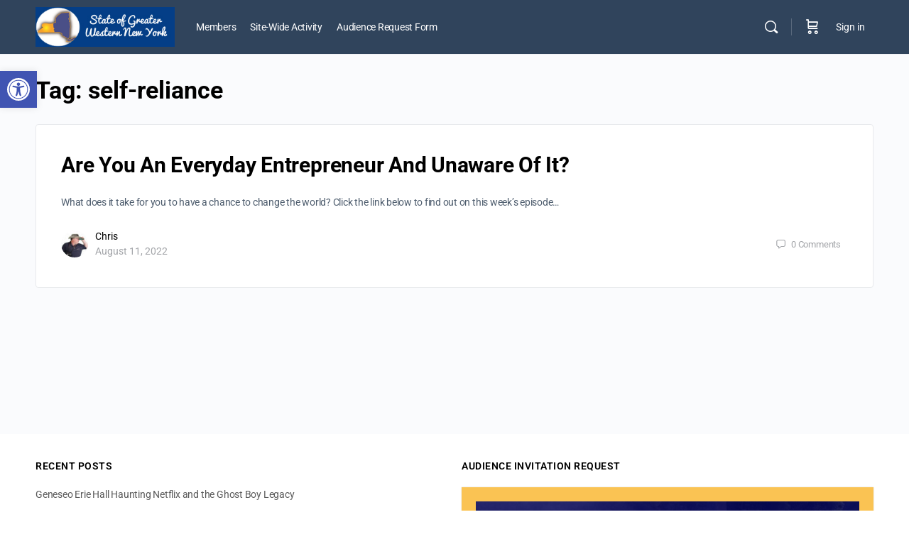

--- FILE ---
content_type: application/javascript
request_url: https://stateof.greaterwesternnewyork.com/wp-content/plugins/buddyboss-platform/bp-core/js/vendor/css.min.js?ver=2.15.3
body_size: 33731
content:
!function(e){"object"==typeof exports&&"object"==typeof module?e(require("../../lib/codemirror")):"function"==typeof define&&define.amd?define(["../../lib/codemirror"],e):e(CodeMirror)}(function(e){"use strict";function t(e){for(var t={},r=0;r<e.length;++r)t[e[r].toLowerCase()]=!0;return t}function r(e,t){for(var r,o=!1;null!=(r=e.next());){if(o&&"/"==r){t.tokenize=null;break}o="*"==r}return["comment","comment"]}e.defineMode("css",function(t,r){function o(e,t){return f=t,e}function a(e,t){var r=e.next();if(b[r]){var a=b[r](e,t);if(!1!==a)return a}return"@"==r?(e.eatWhile(/[\w\\\-]/),o("def",e.current())):"="==r||("~"==r||"|"==r)&&e.eat("=")?o(null,"compare"):'"'==r||"'"==r?(t.tokenize=n(r),t.tokenize(e,t)):"#"==r?(e.eatWhile(/[\w\\\-]/),o("atom","hash")):"!"==r?(e.match(/^\s*\w*/),o("keyword","important")):/\d/.test(r)||"."==r&&e.eat(/\d/)?(e.eatWhile(/[\w.%]/),o("number","unit")):"-"!==r?/[,+>*\/]/.test(r)?o(null,"select-op"):"."==r&&e.match(/^-?[_a-z][_a-z0-9-]*/i)?o("qualifier","qualifier"):/[:;{}\[\]\(\)]/.test(r)?o(null,r):e.match(/[\w-.]+(?=\()/)?(/^(url(-prefix)?|domain|regexp)$/.test(e.current().toLowerCase())&&(t.tokenize=i),o("variable callee","variable")):/[\w\\\-]/.test(r)?(e.eatWhile(/[\w\\\-]/),o("property","word")):o(null,null):/[\d.]/.test(e.peek())?(e.eatWhile(/[\w.%]/),o("number","unit")):e.match(/^-[\w\\\-]*/)?(e.eatWhile(/[\w\\\-]/),e.match(/^\s*:/,!1)?o("variable-2","variable-definition"):o("variable-2","variable")):e.match(/^\w+-/)?o("meta","meta"):void 0}function n(e){return function(t,r){for(var a,n=!1;null!=(a=t.next());){if(a==e&&!n){")"==e&&t.backUp(1);break}n=!n&&"\\"==a}return(a==e||!n&&")"!=e)&&(r.tokenize=null),o("string","string")}}function i(e,t){return e.next(),e.match(/\s*[\"\')]/,!1)?t.tokenize=null:t.tokenize=n(")"),o(null,"(")}function l(e,t,r){this.type=e,this.indent=t,this.prev=r}function s(e,t,r,o){return e.context=new l(r,t.indentation()+(!1===o?0:h),e.context),r}function c(e){return e.context.prev&&(e.context=e.context.prev),e.context.type}function d(e,t,r){return N[r.context.type](e,t,r)}function u(e,t,r,o){for(var a=o||1;a>0;a--)r.context=r.context.prev;return d(e,t,r)}function p(e){var t=e.current().toLowerCase();g=C.hasOwnProperty(t)?"atom":M.hasOwnProperty(t)?"keyword":"variable"}var m=r.inline;r.propertyKeywords||(r=e.resolveMode("text/css"));var f,g,h=t.indentUnit,b=r.tokenHooks,y=r.documentTypes||{},k=r.mediaTypes||{},w=r.mediaFeatures||{},v=r.mediaValueKeywords||{},x=r.propertyKeywords||{},z=r.nonStandardPropertyKeywords||{},T=r.fontProperties||{},S=r.counterDescriptors||{},M=r.colorKeywords||{},C=r.valueKeywords||{},j=r.allowNested,P=r.lineComment,q=!0===r.supportsAtComponent,N={};return N.top=function(e,t,r){if("{"==e)return s(r,t,"block");if("}"==e&&r.context.prev)return c(r);if(q&&/@component/i.test(e))return s(r,t,"atComponentBlock");if(/^@(-moz-)?document$/i.test(e))return s(r,t,"documentTypes");if(/^@(media|supports|(-moz-)?document|import)$/i.test(e))return s(r,t,"atBlock");if(/^@(font-face|counter-style)/i.test(e))return r.stateArg=e,"restricted_atBlock_before";if(/^@(-(moz|ms|o|webkit)-)?keyframes$/i.test(e))return"keyframes";if(e&&"@"==e.charAt(0))return s(r,t,"at");if("hash"==e)g="builtin";else if("word"==e)g="tag";else{if("variable-definition"==e)return"maybeprop";if("interpolation"==e)return s(r,t,"interpolation");if(":"==e)return"pseudo";if(j&&"("==e)return s(r,t,"parens")}return r.context.type},N.block=function(e,t,r){if("word"==e){var o=t.current().toLowerCase();return x.hasOwnProperty(o)?(g="property","maybeprop"):z.hasOwnProperty(o)?(g="string-2","maybeprop"):j?(g=t.match(/^\s*:(?:\s|$)/,!1)?"property":"tag","block"):(g+=" error","maybeprop")}return"meta"==e?"block":j||"hash"!=e&&"qualifier"!=e?N.top(e,t,r):(g="error","block")},N.maybeprop=function(e,t,r){return":"==e?s(r,t,"prop"):d(e,t,r)},N.prop=function(e,t,r){if(";"==e)return c(r);if("{"==e&&j)return s(r,t,"propBlock");if("}"==e||"{"==e)return u(e,t,r);if("("==e)return s(r,t,"parens");if("hash"!=e||/^#([0-9a-fA-f]{3,4}|[0-9a-fA-f]{6}|[0-9a-fA-f]{8})$/.test(t.current())){if("word"==e)p(t);else if("interpolation"==e)return s(r,t,"interpolation")}else g+=" error";return"prop"},N.propBlock=function(e,t,r){return"}"==e?c(r):"word"==e?(g="property","maybeprop"):r.context.type},N.parens=function(e,t,r){return"{"==e||"}"==e?u(e,t,r):")"==e?c(r):"("==e?s(r,t,"parens"):"interpolation"==e?s(r,t,"interpolation"):("word"==e&&p(t),"parens")},N.pseudo=function(e,t,r){return"meta"==e?"pseudo":"word"==e?(g="variable-3",r.context.type):d(e,t,r)},N.documentTypes=function(e,t,r){return"word"==e&&y.hasOwnProperty(t.current())?(g="tag",r.context.type):N.atBlock(e,t,r)},N.atBlock=function(e,t,r){if("("==e)return s(r,t,"atBlock_parens");if("}"==e||";"==e)return u(e,t,r);if("{"==e)return c(r)&&s(r,t,j?"block":"top");if("interpolation"==e)return s(r,t,"interpolation");if("word"==e){var o=t.current().toLowerCase();g="only"==o||"not"==o||"and"==o||"or"==o?"keyword":k.hasOwnProperty(o)?"attribute":w.hasOwnProperty(o)?"property":v.hasOwnProperty(o)?"keyword":x.hasOwnProperty(o)?"property":z.hasOwnProperty(o)?"string-2":C.hasOwnProperty(o)?"atom":M.hasOwnProperty(o)?"keyword":"error"}return r.context.type},N.atComponentBlock=function(e,t,r){return"}"==e?u(e,t,r):"{"==e?c(r)&&s(r,t,j?"block":"top",!1):("word"==e&&(g="error"),r.context.type)},N.atBlock_parens=function(e,t,r){return")"==e?c(r):"{"==e||"}"==e?u(e,t,r,2):N.atBlock(e,t,r)},N.restricted_atBlock_before=function(e,t,r){return"{"==e?s(r,t,"restricted_atBlock"):"word"==e&&"@counter-style"==r.stateArg?(g="variable","restricted_atBlock_before"):d(e,t,r)},N.restricted_atBlock=function(e,t,r){return"}"==e?(r.stateArg=null,c(r)):"word"==e?(g="@font-face"==r.stateArg&&!T.hasOwnProperty(t.current().toLowerCase())||"@counter-style"==r.stateArg&&!S.hasOwnProperty(t.current().toLowerCase())?"error":"property","maybeprop"):"restricted_atBlock"},N.keyframes=function(e,t,r){return"word"==e?(g="variable","keyframes"):"{"==e?s(r,t,"top"):d(e,t,r)},N.at=function(e,t,r){return";"==e?c(r):"{"==e||"}"==e?u(e,t,r):("word"==e?g="tag":"hash"==e&&(g="builtin"),"at")},N.interpolation=function(e,t,r){return"}"==e?c(r):"{"==e||";"==e?u(e,t,r):("word"==e?g="variable":"variable"!=e&&"("!=e&&")"!=e&&(g="error"),"interpolation")},{startState:function(e){return{tokenize:null,state:m?"block":"top",stateArg:null,context:new l(m?"block":"top",e||0,null)}},token:function(e,t){if(!t.tokenize&&e.eatSpace())return null;var r=(t.tokenize||a)(e,t);return r&&"object"==typeof r&&(f=r[1],r=r[0]),g=r,"comment"!=f&&(t.state=N[t.state](f,e,t)),g},indent:function(e,t){var r=e.context,o=t&&t.charAt(0),a=r.indent;return"prop"!=r.type||"}"!=o&&")"!=o||(r=r.prev),r.prev&&("}"!=o||"block"!=r.type&&"top"!=r.type&&"interpolation"!=r.type&&"restricted_atBlock"!=r.type?(")"!=o||"parens"!=r.type&&"atBlock_parens"!=r.type)&&("{"!=o||"at"!=r.type&&"atBlock"!=r.type)||(a=Math.max(0,r.indent-h)):a=(r=r.prev).indent),a},electricChars:"}",blockCommentStart:"/*",blockCommentEnd:"*/",blockCommentContinue:" * ",lineComment:P,fold:"brace"}});var o=["domain","regexp","url","url-prefix"],a=t(o),n=["all","aural","braille","handheld","print","projection","screen","tty","tv","embossed"],i=t(n),l=["width","min-width","max-width","height","min-height","max-height","device-width","min-device-width","max-device-width","device-height","min-device-height","max-device-height","aspect-ratio","min-aspect-ratio","max-aspect-ratio","device-aspect-ratio","min-device-aspect-ratio","max-device-aspect-ratio","color","min-color","max-color","color-index","min-color-index","max-color-index","monochrome","min-monochrome","max-monochrome","resolution","min-resolution","max-resolution","scan","grid","orientation","device-pixel-ratio","min-device-pixel-ratio","max-device-pixel-ratio","pointer","any-pointer","hover","any-hover"],s=t(l),c=["landscape","portrait","none","coarse","fine","on-demand","hover","interlace","progressive"],d=t(c),u=["align-content","align-items","align-self","alignment-adjust","alignment-baseline","anchor-point","animation","animation-delay","animation-direction","animation-duration","animation-fill-mode","animation-iteration-count","animation-name","animation-play-state","animation-timing-function","appearance","azimuth","backface-visibility","background","background-attachment","background-blend-mode","background-clip","background-color","background-image","background-origin","background-position","background-repeat","background-size","baseline-shift","binding","bleed","bookmark-label","bookmark-level","bookmark-state","bookmark-target","border","border-bottom","border-bottom-color","border-bottom-left-radius","border-bottom-right-radius","border-bottom-style","border-bottom-width","border-collapse","border-color","border-image","border-image-outset","border-image-repeat","border-image-slice","border-image-source","border-image-width","border-left","border-left-color","border-left-style","border-left-width","border-radius","border-right","border-right-color","border-right-style","border-right-width","border-spacing","border-style","border-top","border-top-color","border-top-left-radius","border-top-right-radius","border-top-style","border-top-width","border-width","bottom","box-decoration-break","box-shadow","box-sizing","break-after","break-before","break-inside","caption-side","caret-color","clear","clip","color","color-profile","column-count","column-fill","column-gap","column-rule","column-rule-color","column-rule-style","column-rule-width","column-span","column-width","columns","content","counter-increment","counter-reset","crop","cue","cue-after","cue-before","cursor","direction","display","dominant-baseline","drop-initial-after-adjust","drop-initial-after-align","drop-initial-before-adjust","drop-initial-before-align","drop-initial-size","drop-initial-value","elevation","empty-cells","fit","fit-position","flex","flex-basis","flex-direction","flex-flow","flex-grow","flex-shrink","flex-wrap","float","float-offset","flow-from","flow-into","font","font-feature-settings","font-family","font-kerning","font-language-override","font-size","font-size-adjust","font-stretch","font-style","font-synthesis","font-variant","font-variant-alternates","font-variant-caps","font-variant-east-asian","font-variant-ligatures","font-variant-numeric","font-variant-position","font-weight","grid","grid-area","grid-auto-columns","grid-auto-flow","grid-auto-rows","grid-column","grid-column-end","grid-column-gap","grid-column-start","grid-gap","grid-row","grid-row-end","grid-row-gap","grid-row-start","grid-template","grid-template-areas","grid-template-columns","grid-template-rows","hanging-punctuation","height","hyphens","icon","image-orientation","image-rendering","image-resolution","inline-box-align","justify-content","justify-items","justify-self","left","letter-spacing","line-break","line-height","line-stacking","line-stacking-ruby","line-stacking-shift","line-stacking-strategy","list-style","list-style-image","list-style-position","list-style-type","margin","margin-bottom","margin-left","margin-right","margin-top","marks","marquee-direction","marquee-loop","marquee-play-count","marquee-speed","marquee-style","max-height","max-width","min-height","min-width","mix-blend-mode","move-to","nav-down","nav-index","nav-left","nav-right","nav-up","object-fit","object-position","opacity","order","orphans","outline","outline-color","outline-offset","outline-style","outline-width","overflow","overflow-style","overflow-wrap","overflow-x","overflow-y","padding","padding-bottom","padding-left","padding-right","padding-top","page","page-break-after","page-break-before","page-break-inside","page-policy","pause","pause-after","pause-before","perspective","perspective-origin","pitch","pitch-range","place-content","place-items","place-self","play-during","position","presentation-level","punctuation-trim","quotes","region-break-after","region-break-before","region-break-inside","region-fragment","rendering-intent","resize","rest","rest-after","rest-before","richness","right","rotation","rotation-point","ruby-align","ruby-overhang","ruby-position","ruby-span","shape-image-threshold","shape-inside","shape-margin","shape-outside","size","speak","speak-as","speak-header","speak-numeral","speak-punctuation","speech-rate","stress","string-set","tab-size","table-layout","target","target-name","target-new","target-position","text-align","text-align-last","text-decoration","text-decoration-color","text-decoration-line","text-decoration-skip","text-decoration-style","text-emphasis","text-emphasis-color","text-emphasis-position","text-emphasis-style","text-height","text-indent","text-justify","text-outline","text-overflow","text-shadow","text-size-adjust","text-space-collapse","text-transform","text-underline-position","text-wrap","top","transform","transform-origin","transform-style","transition","transition-delay","transition-duration","transition-property","transition-timing-function","unicode-bidi","user-select","vertical-align","visibility","voice-balance","voice-duration","voice-family","voice-pitch","voice-range","voice-rate","voice-stress","voice-volume","volume","white-space","widows","width","will-change","word-break","word-spacing","word-wrap","z-index","clip-path","clip-rule","mask","enable-background","filter","flood-color","flood-opacity","lighting-color","stop-color","stop-opacity","pointer-events","color-interpolation","color-interpolation-filters","color-rendering","fill","fill-opacity","fill-rule","image-rendering","marker","marker-end","marker-mid","marker-start","shape-rendering","stroke","stroke-dasharray","stroke-dashoffset","stroke-linecap","stroke-linejoin","stroke-miterlimit","stroke-opacity","stroke-width","text-rendering","baseline-shift","dominant-baseline","glyph-orientation-horizontal","glyph-orientation-vertical","text-anchor","writing-mode"],p=t(u),m=["scrollbar-arrow-color","scrollbar-base-color","scrollbar-dark-shadow-color","scrollbar-face-color","scrollbar-highlight-color","scrollbar-shadow-color","scrollbar-3d-light-color","scrollbar-track-color","shape-inside","searchfield-cancel-button","searchfield-decoration","searchfield-results-button","searchfield-results-decoration","zoom"],f=t(m),g=t(["font-family","src","unicode-range","font-variant","font-feature-settings","font-stretch","font-weight","font-style"]),h=t(["additive-symbols","fallback","negative","pad","prefix","range","speak-as","suffix","symbols","system"]),b=["aliceblue","antiquewhite","aqua","aquamarine","azure","beige","bisque","black","blanchedalmond","blue","blueviolet","brown","burlywood","cadetblue","chartreuse","chocolate","coral","cornflowerblue","cornsilk","crimson","cyan","darkblue","darkcyan","darkgoldenrod","darkgray","darkgreen","darkkhaki","darkmagenta","darkolivegreen","darkorange","darkorchid","darkred","darksalmon","darkseagreen","darkslateblue","darkslategray","darkturquoise","darkviolet","deeppink","deepskyblue","dimgray","dodgerblue","firebrick","floralwhite","forestgreen","fuchsia","gainsboro","ghostwhite","gold","goldenrod","gray","grey","green","greenyellow","honeydew","hotpink","indianred","indigo","ivory","khaki","lavender","lavenderblush","lawngreen","lemonchiffon","lightblue","lightcoral","lightcyan","lightgoldenrodyellow","lightgray","lightgreen","lightpink","lightsalmon","lightseagreen","lightskyblue","lightslategray","lightsteelblue","lightyellow","lime","limegreen","linen","magenta","maroon","mediumaquamarine","mediumblue","mediumorchid","mediumpurple","mediumseagreen","mediumslateblue","mediumspringgreen","mediumturquoise","mediumvioletred","midnightblue","mintcream","mistyrose","moccasin","navajowhite","navy","oldlace","olive","olivedrab","orange","orangered","orchid","palegoldenrod","palegreen","paleturquoise","palevioletred","papayawhip","peachpuff","peru","pink","plum","powderblue","purple","rebeccapurple","red","rosybrown","royalblue","saddlebrown","salmon","sandybrown","seagreen","seashell","sienna","silver","skyblue","slateblue","slategray","snow","springgreen","steelblue","tan","teal","thistle","tomato","turquoise","violet","wheat","white","whitesmoke","yellow","yellowgreen"],y=t(b),k=["above","absolute","activeborder","additive","activecaption","afar","after-white-space","ahead","alias","all","all-scroll","alphabetic","alternate","always","amharic","amharic-abegede","antialiased","appworkspace","arabic-indic","armenian","asterisks","attr","auto","auto-flow","avoid","avoid-column","avoid-page","avoid-region","background","backwards","baseline","below","bidi-override","binary","bengali","blink","block","block-axis","bold","bolder","border","border-box","both","bottom","break","break-all","break-word","bullets","button","button-bevel","buttonface","buttonhighlight","buttonshadow","buttontext","calc","cambodian","capitalize","caps-lock-indicator","caption","captiontext","caret","cell","center","checkbox","circle","cjk-decimal","cjk-earthly-branch","cjk-heavenly-stem","cjk-ideographic","clear","clip","close-quote","col-resize","collapse","color","color-burn","color-dodge","column","column-reverse","compact","condensed","contain","content","contents","content-box","context-menu","continuous","copy","counter","counters","cover","crop","cross","crosshair","currentcolor","cursive","cyclic","darken","dashed","decimal","decimal-leading-zero","default","default-button","dense","destination-atop","destination-in","destination-out","destination-over","devanagari","difference","disc","discard","disclosure-closed","disclosure-open","document","dot-dash","dot-dot-dash","dotted","double","down","e-resize","ease","ease-in","ease-in-out","ease-out","element","ellipse","ellipsis","embed","end","ethiopic","ethiopic-abegede","ethiopic-abegede-am-et","ethiopic-abegede-gez","ethiopic-abegede-ti-er","ethiopic-abegede-ti-et","ethiopic-halehame-aa-er","ethiopic-halehame-aa-et","ethiopic-halehame-am-et","ethiopic-halehame-gez","ethiopic-halehame-om-et","ethiopic-halehame-sid-et","ethiopic-halehame-so-et","ethiopic-halehame-ti-er","ethiopic-halehame-ti-et","ethiopic-halehame-tig","ethiopic-numeric","ew-resize","exclusion","expanded","extends","extra-condensed","extra-expanded","fantasy","fast","fill","fixed","flat","flex","flex-end","flex-start","footnotes","forwards","from","geometricPrecision","georgian","graytext","grid","groove","gujarati","gurmukhi","hand","hangul","hangul-consonant","hard-light","hebrew","help","hidden","hide","higher","highlight","highlighttext","hiragana","hiragana-iroha","horizontal","hsl","hsla","hue","icon","ignore","inactiveborder","inactivecaption","inactivecaptiontext","infinite","infobackground","infotext","inherit","initial","inline","inline-axis","inline-block","inline-flex","inline-grid","inline-table","inset","inside","intrinsic","invert","italic","japanese-formal","japanese-informal","justify","kannada","katakana","katakana-iroha","keep-all","khmer","korean-hangul-formal","korean-hanja-formal","korean-hanja-informal","landscape","lao","large","larger","left","level","lighter","lighten","line-through","linear","linear-gradient","lines","list-item","listbox","listitem","local","logical","loud","lower","lower-alpha","lower-armenian","lower-greek","lower-hexadecimal","lower-latin","lower-norwegian","lower-roman","lowercase","ltr","luminosity","malayalam","match","matrix","matrix3d","media-controls-background","media-current-time-display","media-fullscreen-button","media-mute-button","media-play-button","media-return-to-realtime-button","media-rewind-button","media-seek-back-button","media-seek-forward-button","media-slider","media-sliderthumb","media-time-remaining-display","media-volume-slider","media-volume-slider-container","media-volume-sliderthumb","medium","menu","menulist","menulist-button","menulist-text","menulist-textfield","menutext","message-box","middle","min-intrinsic","mix","mongolian","monospace","move","multiple","multiply","myanmar","n-resize","narrower","ne-resize","nesw-resize","no-close-quote","no-drop","no-open-quote","no-repeat","none","normal","not-allowed","nowrap","ns-resize","numbers","numeric","nw-resize","nwse-resize","oblique","octal","opacity","open-quote","optimizeLegibility","optimizeSpeed","oriya","oromo","outset","outside","outside-shape","overlay","overline","padding","padding-box","painted","page","paused","persian","perspective","plus-darker","plus-lighter","pointer","polygon","portrait","pre","pre-line","pre-wrap","preserve-3d","progress","push-button","radial-gradient","radio","read-only","read-write","read-write-plaintext-only","rectangle","region","relative","repeat","repeating-linear-gradient","repeating-radial-gradient","repeat-x","repeat-y","reset","reverse","rgb","rgba","ridge","right","rotate","rotate3d","rotateX","rotateY","rotateZ","round","row","row-resize","row-reverse","rtl","run-in","running","s-resize","sans-serif","saturation","scale","scale3d","scaleX","scaleY","scaleZ","screen","scroll","scrollbar","scroll-position","se-resize","searchfield","searchfield-cancel-button","searchfield-decoration","searchfield-results-button","searchfield-results-decoration","self-start","self-end","semi-condensed","semi-expanded","separate","serif","show","sidama","simp-chinese-formal","simp-chinese-informal","single","skew","skewX","skewY","skip-white-space","slide","slider-horizontal","slider-vertical","sliderthumb-horizontal","sliderthumb-vertical","slow","small","small-caps","small-caption","smaller","soft-light","solid","somali","source-atop","source-in","source-out","source-over","space","space-around","space-between","space-evenly","spell-out","square","square-button","start","static","status-bar","stretch","stroke","sub","subpixel-antialiased","super","sw-resize","symbolic","symbols","system-ui","table","table-caption","table-cell","table-column","table-column-group","table-footer-group","table-header-group","table-row","table-row-group","tamil","telugu","text","text-bottom","text-top","textarea","textfield","thai","thick","thin","threeddarkshadow","threedface","threedhighlight","threedlightshadow","threedshadow","tibetan","tigre","tigrinya-er","tigrinya-er-abegede","tigrinya-et","tigrinya-et-abegede","to","top","trad-chinese-formal","trad-chinese-informal","transform","translate","translate3d","translateX","translateY","translateZ","transparent","ultra-condensed","ultra-expanded","underline","unset","up","upper-alpha","upper-armenian","upper-greek","upper-hexadecimal","upper-latin","upper-norwegian","upper-roman","uppercase","urdu","url","var","vertical","vertical-text","visible","visibleFill","visiblePainted","visibleStroke","visual","w-resize","wait","wave","wider","window","windowframe","windowtext","words","wrap","wrap-reverse","x-large","x-small","xor","xx-large","xx-small"],w=t(k),v=o.concat(n).concat(l).concat(c).concat(u).concat(m).concat(b).concat(k);e.registerHelper("hintWords","css",v),e.defineMIME("text/css",{documentTypes:a,mediaTypes:i,mediaFeatures:s,mediaValueKeywords:d,propertyKeywords:p,nonStandardPropertyKeywords:f,fontProperties:g,counterDescriptors:h,colorKeywords:y,valueKeywords:w,tokenHooks:{"/":function(e,t){return!!e.eat("*")&&(t.tokenize=r,r(e,t))}},name:"css"}),e.defineMIME("text/x-scss",{mediaTypes:i,mediaFeatures:s,mediaValueKeywords:d,propertyKeywords:p,nonStandardPropertyKeywords:f,colorKeywords:y,valueKeywords:w,fontProperties:g,allowNested:!0,lineComment:"//",tokenHooks:{"/":function(e,t){return e.eat("/")?(e.skipToEnd(),["comment","comment"]):e.eat("*")?(t.tokenize=r,r(e,t)):["operator","operator"]},":":function(e){return!!e.match(/\s*\{/,!1)&&[null,null]},$:function(e){return e.match(/^[\w-]+/),e.match(/^\s*:/,!1)?["variable-2","variable-definition"]:["variable-2","variable"]},"#":function(e){return!!e.eat("{")&&[null,"interpolation"]}},name:"css",helperType:"scss"}),e.defineMIME("text/x-less",{mediaTypes:i,mediaFeatures:s,mediaValueKeywords:d,propertyKeywords:p,nonStandardPropertyKeywords:f,colorKeywords:y,valueKeywords:w,fontProperties:g,allowNested:!0,lineComment:"//",tokenHooks:{"/":function(e,t){return e.eat("/")?(e.skipToEnd(),["comment","comment"]):e.eat("*")?(t.tokenize=r,r(e,t)):["operator","operator"]},"@":function(e){return e.eat("{")?[null,"interpolation"]:!e.match(/^(charset|document|font-face|import|(-(moz|ms|o|webkit)-)?keyframes|media|namespace|page|supports)\b/i,!1)&&(e.eatWhile(/[\w\\\-]/),e.match(/^\s*:/,!1)?["variable-2","variable-definition"]:["variable-2","variable"])},"&":function(){return["atom","atom"]}},name:"css",helperType:"less"}),e.defineMIME("text/x-gss",{documentTypes:a,mediaTypes:i,mediaFeatures:s,propertyKeywords:p,nonStandardPropertyKeywords:f,fontProperties:g,counterDescriptors:h,colorKeywords:y,valueKeywords:w,supportsAtComponent:!0,tokenHooks:{"/":function(e,t){return!!e.eat("*")&&(t.tokenize=r,r(e,t))}},name:"css",helperType:"gss"})}),function(e){"object"==typeof exports&&"object"==typeof module?e(require("../../lib/codemirror"),require("../xml/xml"),require("../javascript/javascript"),require("../css/css")):"function"==typeof define&&define.amd?define(["../../lib/codemirror","../xml/xml","../javascript/javascript","../css/css"],e):e(CodeMirror)}(function(e){"use strict";function t(e,t,r){var o=e.current(),a=o.search(t);return a>-1?e.backUp(o.length-a):o.match(/<\/?$/)&&(e.backUp(o.length),e.match(t,!1)||e.match(o)),r}function r(e){var t=s[e];return t||(s[e]=new RegExp("\\s+"+e+"\\s*=\\s*('|\")?([^'\"]+)('|\")?\\s*"))}function o(e,t){var o=e.match(r(t));return o?/^\s*(.*?)\s*$/.exec(o[2])[1]:""}function a(e,t){return new RegExp((t?"^":"")+"</s*"+e+"s*>","i")}function n(e,t){for(var r in e)for(var o=t[r]||(t[r]=[]),a=e[r],n=a.length-1;n>=0;n--)o.unshift(a[n])}function i(e,t){for(var r=0;r<e.length;r++){var a=e[r];if(!a[0]||a[1].test(o(t,a[0])))return a[2]}}var l={script:[["lang",/(javascript|babel)/i,"javascript"],["type",/^(?:text|application)\/(?:x-)?(?:java|ecma)script$|^module$|^$/i,"javascript"],["type",/./,"text/plain"],[null,null,"javascript"]],style:[["lang",/^css$/i,"css"],["type",/^(text\/)?(x-)?(stylesheet|css)$/i,"css"],["type",/./,"text/plain"],[null,null,"css"]]},s={};e.defineMode("htmlmixed",function(r,o){function s(o,n){var l,u=c.token(o,n.htmlState),p=/\btag\b/.test(u);if(p&&!/[<>\s\/]/.test(o.current())&&(l=n.htmlState.tagName&&n.htmlState.tagName.toLowerCase())&&d.hasOwnProperty(l))n.inTag=l+" ";else if(n.inTag&&p&&/>$/.test(o.current())){var m=/^([\S]+) (.*)/.exec(n.inTag);n.inTag=null;var f=">"==o.current()&&i(d[m[1]],m[2]),g=e.getMode(r,f),h=a(m[1],!0),b=a(m[1],!1);n.token=function(e,r){return e.match(h,!1)?(r.token=s,r.localState=r.localMode=null,null):t(e,b,r.localMode.token(e,r.localState))},n.localMode=g,n.localState=e.startState(g,c.indent(n.htmlState,"",""))}else n.inTag&&(n.inTag+=o.current(),o.eol()&&(n.inTag+=" "));return u}var c=e.getMode(r,{name:"xml",htmlMode:!0,multilineTagIndentFactor:o.multilineTagIndentFactor,multilineTagIndentPastTag:o.multilineTagIndentPastTag}),d={},u=o&&o.tags,p=o&&o.scriptTypes;if(n(l,d),u&&n(u,d),p)for(var m=p.length-1;m>=0;m--)d.script.unshift(["type",p[m].matches,p[m].mode]);return{startState:function(){return{token:s,inTag:null,localMode:null,localState:null,htmlState:e.startState(c)}},copyState:function(t){var r;return t.localState&&(r=e.copyState(t.localMode,t.localState)),{token:t.token,inTag:t.inTag,localMode:t.localMode,localState:r,htmlState:e.copyState(c,t.htmlState)}},token:function(e,t){return t.token(e,t)},indent:function(t,r,o){return!t.localMode||/^\s*<\//.test(r)?c.indent(t.htmlState,r,o):t.localMode.indent?t.localMode.indent(t.localState,r,o):e.Pass},innerMode:function(e){return{state:e.localState||e.htmlState,mode:e.localMode||c}}}},"xml","javascript","css"),e.defineMIME("text/html","htmlmixed")}),function(e){"object"==typeof exports&&"object"==typeof module?e(require("../../lib/codemirror")):"function"==typeof define&&define.amd?define(["../../lib/codemirror"],e):e(CodeMirror)}(function(e){"use strict";var t={autoSelfClosers:{area:!0,base:!0,br:!0,col:!0,command:!0,embed:!0,frame:!0,hr:!0,img:!0,input:!0,keygen:!0,link:!0,meta:!0,param:!0,source:!0,track:!0,wbr:!0,menuitem:!0},implicitlyClosed:{dd:!0,li:!0,optgroup:!0,option:!0,p:!0,rp:!0,rt:!0,tbody:!0,td:!0,tfoot:!0,th:!0,tr:!0},contextGrabbers:{dd:{dd:!0,dt:!0},dt:{dd:!0,dt:!0},li:{li:!0},option:{option:!0,optgroup:!0},optgroup:{optgroup:!0},p:{address:!0,article:!0,aside:!0,blockquote:!0,dir:!0,div:!0,dl:!0,fieldset:!0,footer:!0,form:!0,h1:!0,h2:!0,h3:!0,h4:!0,h5:!0,h6:!0,header:!0,hgroup:!0,hr:!0,menu:!0,nav:!0,ol:!0,p:!0,pre:!0,section:!0,table:!0,ul:!0},rp:{rp:!0,rt:!0},rt:{rp:!0,rt:!0},tbody:{tbody:!0,tfoot:!0},td:{td:!0,th:!0},tfoot:{tbody:!0},th:{td:!0,th:!0},thead:{tbody:!0,tfoot:!0},tr:{tr:!0}},doNotIndent:{pre:!0},allowUnquoted:!0,allowMissing:!0,caseFold:!0},r={autoSelfClosers:{},implicitlyClosed:{},contextGrabbers:{},doNotIndent:{},allowUnquoted:!1,allowMissing:!1,allowMissingTagName:!1,caseFold:!1};e.defineMode("xml",function(o,a){function n(e,t){function r(r){return t.tokenize=r,r(e,t)}var o=e.next();if("<"==o)return e.eat("!")?e.eat("[")?e.match("CDATA[")?r(s("atom","]]>")):null:e.match("--")?r(s("comment","--\x3e")):e.match("DOCTYPE",!0,!0)?(e.eatWhile(/[\w\._\-]/),r(c(1))):null:e.eat("?")?(e.eatWhile(/[\w\._\-]/),t.tokenize=s("meta","?>"),"meta"):(M=e.eat("/")?"closeTag":"openTag",t.tokenize=i,"tag bracket");if("&"==o){return(e.eat("#")?e.eat("x")?e.eatWhile(/[a-fA-F\d]/)&&e.eat(";"):e.eatWhile(/[\d]/)&&e.eat(";"):e.eatWhile(/[\w\.\-:]/)&&e.eat(";"))?"atom":"error"}return e.eatWhile(/[^&<]/),null}function i(e,t){var r=e.next();if(">"==r||"/"==r&&e.eat(">"))return t.tokenize=n,M=">"==r?"endTag":"selfcloseTag","tag bracket";if("="==r)return M="equals",null;if("<"==r){t.tokenize=n,t.state=m,t.tagName=t.tagStart=null;var o=t.tokenize(e,t);return o?o+" tag error":"tag error"}return/[\'\"]/.test(r)?(t.tokenize=l(r),t.stringStartCol=e.column(),t.tokenize(e,t)):(e.match(/^[^\s\u00a0=<>\"\']*[^\s\u00a0=<>\"\'\/]/),"word")}function l(e){var t=function(t,r){for(;!t.eol();)if(t.next()==e){r.tokenize=i;break}return"string"};return t.isInAttribute=!0,t}function s(e,t){return function(r,o){for(;!r.eol();){if(r.match(t)){o.tokenize=n;break}r.next()}return e}}function c(e){return function(t,r){for(var o;null!=(o=t.next());){if("<"==o)return r.tokenize=c(e+1),r.tokenize(t,r);if(">"==o){if(1==e){r.tokenize=n;break}return r.tokenize=c(e-1),r.tokenize(t,r)}}return"meta"}}function d(e,t,r){this.prev=e.context,this.tagName=t,this.indent=e.indented,this.startOfLine=r,(z.doNotIndent.hasOwnProperty(t)||e.context&&e.context.noIndent)&&(this.noIndent=!0)}function u(e){e.context&&(e.context=e.context.prev)}function p(e,t){for(var r;;){if(!e.context)return;if(r=e.context.tagName,!z.contextGrabbers.hasOwnProperty(r)||!z.contextGrabbers[r].hasOwnProperty(t))return;u(e)}}function m(e,t,r){return"openTag"==e?(r.tagStart=t.column(),f):"closeTag"==e?g:m}function f(e,t,r){return"word"==e?(r.tagName=t.current(),C="tag",y):z.allowMissingTagName&&"endTag"==e?(C="tag bracket",y(e,t,r)):(C="error",f)}function g(e,t,r){if("word"==e){var o=t.current();return r.context&&r.context.tagName!=o&&z.implicitlyClosed.hasOwnProperty(r.context.tagName)&&u(r),r.context&&r.context.tagName==o||!1===z.matchClosing?(C="tag",h):(C="tag error",b)}return z.allowMissingTagName&&"endTag"==e?(C="tag bracket",h(e,t,r)):(C="error",b)}function h(e,t,r){return"endTag"!=e?(C="error",h):(u(r),m)}function b(e,t,r){return C="error",h(e,t,r)}function y(e,t,r){if("word"==e)return C="attribute",k;if("endTag"==e||"selfcloseTag"==e){var o=r.tagName,a=r.tagStart;return r.tagName=r.tagStart=null,"selfcloseTag"==e||z.autoSelfClosers.hasOwnProperty(o)?p(r,o):(p(r,o),r.context=new d(r,o,a==r.indented)),m}return C="error",y}function k(e,t,r){return"equals"==e?w:(z.allowMissing||(C="error"),y(e,t,r))}function w(e,t,r){return"string"==e?v:"word"==e&&z.allowUnquoted?(C="string",y):(C="error",y(e,t,r))}function v(e,t,r){return"string"==e?v:y(e,t,r)}var x=o.indentUnit,z={},T=a.htmlMode?t:r;for(var S in T)z[S]=T[S];for(var S in a)z[S]=a[S];var M,C;return n.isInText=!0,{startState:function(e){var t={tokenize:n,state:m,indented:e||0,tagName:null,tagStart:null,context:null};return null!=e&&(t.baseIndent=e),t},token:function(e,t){if(!t.tagName&&e.sol()&&(t.indented=e.indentation()),e.eatSpace())return null;M=null;var r=t.tokenize(e,t);return(r||M)&&"comment"!=r&&(C=null,t.state=t.state(M||r,e,t),C&&(r="error"==C?r+" error":C)),r},indent:function(t,r,o){var a=t.context;if(t.tokenize.isInAttribute)return t.tagStart==t.indented?t.stringStartCol+1:t.indented+x;if(a&&a.noIndent)return e.Pass;if(t.tokenize!=i&&t.tokenize!=n)return o?o.match(/^(\s*)/)[0].length:0;if(t.tagName)return!1!==z.multilineTagIndentPastTag?t.tagStart+t.tagName.length+2:t.tagStart+x*(z.multilineTagIndentFactor||1);if(z.alignCDATA&&/<!\[CDATA\[/.test(r))return 0;var l=r&&/^<(\/)?([\w_:\.-]*)/.exec(r);if(l&&l[1])for(;a;){if(a.tagName==l[2]){a=a.prev;break}if(!z.implicitlyClosed.hasOwnProperty(a.tagName))break;a=a.prev}else if(l)for(;a;){var s=z.contextGrabbers[a.tagName];if(!s||!s.hasOwnProperty(l[2]))break;a=a.prev}for(;a&&a.prev&&!a.startOfLine;)a=a.prev;return a?a.indent+x:t.baseIndent||0},electricInput:/<\/[\s\w:]+>$/,blockCommentStart:"\x3c!--",blockCommentEnd:"--\x3e",configuration:z.htmlMode?"html":"xml",helperType:z.htmlMode?"html":"xml",skipAttribute:function(e){e.state==w&&(e.state=y)},xmlCurrentTag:function(e){return e.tagName?{name:e.tagName,close:"closeTag"==e.type}:null},xmlCurrentContext:function(e){for(var t=[],r=e.context;r;r=r.prev)r.tagName&&t.push(r.tagName);return t.reverse()}}}),e.defineMIME("text/xml","xml"),e.defineMIME("application/xml","xml"),e.mimeModes.hasOwnProperty("text/html")||e.defineMIME("text/html",{name:"xml",htmlMode:!0})});